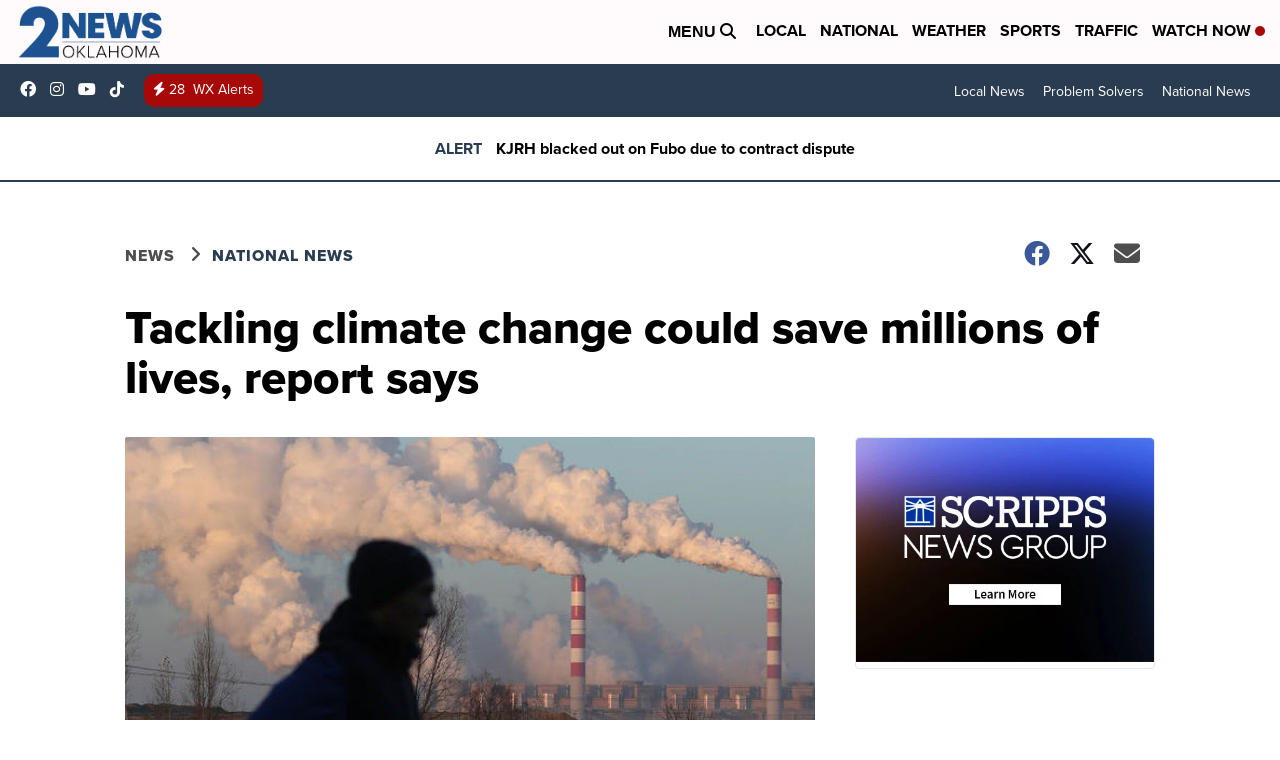

--- FILE ---
content_type: application/javascript; charset=utf-8
request_url: https://fundingchoicesmessages.google.com/f/AGSKWxWXAWbZN3HVdhuKBzUws-K0acuAgn8-mvjukjO6tKb6UTAFY5FJS0D51zTpGS6cfipH-lRdlWL8P5ZcEzwbtWWNfMebPekWN_y5xUr2oEAuHHUrixT22epQhGs3Avl3jBZf1kEh6Q==?fccs=W251bGwsbnVsbCxudWxsLG51bGwsbnVsbCxudWxsLFsxNzY4OTgyNzA1LDM4NzAwMDAwMF0sbnVsbCxudWxsLG51bGwsW251bGwsWzddXSwiaHR0cHM6Ly93d3cua2pyaC5jb20vbmV3cy9uYXRpb25hbC90YWNrbGluZy1jbGltYXRlLWNoYW5nZS1jb3VsZC1zYXZlLW1pbGxpb25zLW9mLWxpdmVzLXJlcG9ydC1zYXlzIixudWxsLFtbOCwiOW9FQlItNW1xcW8iXSxbOSwiZW4tVVMiXSxbMTksIjIiXSxbMTcsIlswXSJdLFsyNCwiIl0sWzI5LCJmYWxzZSJdXV0
body_size: -218
content:
if (typeof __googlefc.fcKernelManager.run === 'function') {"use strict";this.default_ContributorServingResponseClientJs=this.default_ContributorServingResponseClientJs||{};(function(_){var window=this;
try{
var QH=function(a){this.A=_.t(a)};_.u(QH,_.J);var RH=_.ed(QH);var SH=function(a,b,c){this.B=a;this.params=b;this.j=c;this.l=_.F(this.params,4);this.o=new _.dh(this.B.document,_.O(this.params,3),new _.Qg(_.Qk(this.j)))};SH.prototype.run=function(){if(_.P(this.params,10)){var a=this.o;var b=_.eh(a);b=_.Od(b,4);_.ih(a,b)}a=_.Rk(this.j)?_.be(_.Rk(this.j)):new _.de;_.ee(a,9);_.F(a,4)!==1&&_.G(a,4,this.l===2||this.l===3?1:2);_.Fg(this.params,5)&&(b=_.O(this.params,5),_.hg(a,6,b));return a};var TH=function(){};TH.prototype.run=function(a,b){var c,d;return _.v(function(e){c=RH(b);d=(new SH(a,c,_.A(c,_.Pk,2))).run();return e.return({ia:_.L(d)})})};_.Tk(8,new TH);
}catch(e){_._DumpException(e)}
}).call(this,this.default_ContributorServingResponseClientJs);
// Google Inc.

//# sourceURL=/_/mss/boq-content-ads-contributor/_/js/k=boq-content-ads-contributor.ContributorServingResponseClientJs.en_US.9oEBR-5mqqo.es5.O/d=1/exm=kernel_loader,loader_js_executable/ed=1/rs=AJlcJMwtVrnwsvCgvFVyuqXAo8GMo9641A/m=web_iab_tcf_v2_signal_executable
__googlefc.fcKernelManager.run('\x5b\x5b\x5b8,\x22\x5bnull,\x5b\x5bnull,null,null,\\\x22https:\/\/fundingchoicesmessages.google.com\/f\/AGSKWxUJfNLIrj3mc-NguPL_nHheZqXDbTnZ4msm9LUXuWbZ57zZOz5DTtwmYDZIHwixR2Y8iVRsdD5Dx4Dhm_8B362IWZhIf_hpiI5GK5iF1iSEVzOTpx69NhMoNQcJIU8Gyn5wT-k1eA\\\\u003d\\\\u003d\\\x22\x5d,null,null,\x5bnull,null,null,\\\x22https:\/\/fundingchoicesmessages.google.com\/el\/AGSKWxWisG95sEVfKiaGE7sziqwsBUzlYJuOtcVhe04BA4Z-14s-su3MuViyHpp3wfurYlsb8fONDMsM9BDgPO5J0aDCsMnd9M9FTSwhUFAEwBDqeUH_Uxm-bqNyfKCzXASJohj3SLfCpw\\\\u003d\\\\u003d\\\x22\x5d,null,\x5bnull,\x5b7\x5d\x5d\x5d,\\\x22kjrh.com\\\x22,1,\\\x22en\\\x22,null,null,null,null,1\x5d\x22\x5d\x5d,\x5bnull,null,null,\x22https:\/\/fundingchoicesmessages.google.com\/f\/AGSKWxV4aXLtNjTZ_1dXJOHKcmS4e1yhNenIM_4TCt0h7WxSz5tOh-Jtidow4PFk4QBadVH9-H7AYoWo6q16XuY1lDzAsJIXdRYNvrtACpITnRCcxFLW69XkSkRuIPSzAQF_3DEG_oHoSQ\\u003d\\u003d\x22\x5d\x5d');}

--- FILE ---
content_type: application/javascript; charset=utf-8
request_url: https://fundingchoicesmessages.google.com/f/AGSKWxWguEzPCzfnmQVPx42JYKR9zJIQ38DXMDvfPzoP7bqnaCOVZb7c_s9wmzt8gjR4FgSGHApKKC_aok8zLLvBYBtSHfllVkY8jEddqiwr1ImLWhnfmhBKDcKZqgmL8avai84XB9ndq1I72tJAWK0acl6ARSCrbL-lg4QiYMRfmLX57qCGE4gIsmXzAOkW/_.col-md-4:-abp-contains(Usenet.nl).vert.ad._ad/section_/loading_ads./ad728home.
body_size: -1289
content:
window['2d960b9f-b4d7-4288-a125-0a8dbfe91304'] = true;